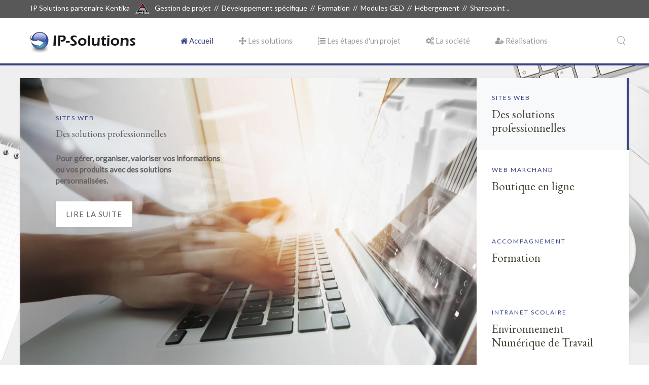

--- FILE ---
content_type: text/html; charset=utf-8
request_url: https://www.ip-solutions.fr/ips/
body_size: 6379
content:
<!DOCTYPE HTML>
<html lang="fr-fr" dir="ltr"  data-config='{"twitter":0,"plusone":0,"facebook":0,"style":"organic"}'>

<head>
<meta charset="utf-8">
<meta http-equiv="X-UA-Compatible" content="IE=edge">
<meta name="viewport" content="width=device-width, initial-scale=1">
<base href="https://www.ip-solutions.fr/ips/" />
	<meta name="author" content="IP Solutions" />
	<meta http-equiv="content-type" content="text/html; charset=utf-8" />
	<title>IP Solutions - Accueil</title>
	<link href="/ips/templates/yoo_monday/favicon.ico" rel="shortcut icon" type="image/vnd.microsoft.icon" />
	<script type="application/json" class="joomla-script-options new">{"csrf.token":"1efc1cf051020e3762db5413fc6d58b6","system.paths":{"root":"\/ips","base":"\/ips"}}</script>
	<script src="/ips/media/system/js/mootools-core.js?8f1f1c7bd52ebc96d87d2b89050307a8" type="text/javascript"></script>
	<script src="/ips/media/system/js/core.js?8f1f1c7bd52ebc96d87d2b89050307a8" type="text/javascript"></script>
	<script src="/ips/media/jui/js/jquery.min.js?8f1f1c7bd52ebc96d87d2b89050307a8" type="text/javascript"></script>
	<script src="/ips/media/jui/js/jquery-noconflict.js?8f1f1c7bd52ebc96d87d2b89050307a8" type="text/javascript"></script>
	<script src="/ips/media/jui/js/jquery-migrate.min.js?8f1f1c7bd52ebc96d87d2b89050307a8" type="text/javascript"></script>
	<script src="/ips/media/jui/js/bootstrap.min.js?8f1f1c7bd52ebc96d87d2b89050307a8" type="text/javascript"></script>
	<script src="/ips/media/widgetkit/uikit-badf60ec.js" type="text/javascript"></script>
	<script src="/ips/media/widgetkit/wk-scripts-2396f506.js" type="text/javascript"></script>
	<script type="text/javascript">
GOOGLE_MAPS_API_KEY = "AIzaSyDEY3sQkBLBnayxsHkL9neoZZCQO6Ruytc";
	</script>

<link rel="apple-touch-icon-precomposed" href="/ips/templates/yoo_monday/apple_touch_icon.png">
<link rel="stylesheet" href="/ips/templates/yoo_monday/styles/organic/css/bootstrap.css">
<link rel="stylesheet" href="/ips/templates/yoo_monday/styles/organic/css/theme.css">
<link rel="stylesheet" href="/ips/templates/yoo_monday/css/custom.css">
<script src="/ips/templates/yoo_monday/warp/vendor/uikit/js/uikit.js"></script>
<script src="/ips/templates/yoo_monday/warp/vendor/uikit/js/components/autocomplete.js"></script>
<script src="/ips/templates/yoo_monday/warp/vendor/uikit/js/components/search.js"></script>
<script src="/ips/templates/yoo_monday/warp/vendor/uikit/js/components/tooltip.js"></script>
<script src="/ips/templates/yoo_monday/warp/vendor/uikit/js/components/sticky.js"></script>
<script src="/ips/templates/yoo_monday/warp/js/social.js"></script>
<script src="/ips/templates/yoo_monday/js/theme.js"></script>
</head>

<body class="tm-sidebar-b-right tm-sidebars-1  tm-isblog">

        <div class="tm-toolbar uk-visible-large" style="background: #585858 none repeat scroll 0 0; color: #ffffff; padding: 5px 0 10px 0;">
        <div class="uk-container uk-container-center uk-clearfix">

                        <div class="uk-float-left"><div class="uk-panel">
	<p style="padding-left: 20px;"><a href="/ips/accueil-kentika" style="color: #ffffff;">IP Solutions partenaire Kentika<img src="/ips/images/partenaire-Kentika.png" alt="partenaire-Kentika" width="29" height="22" style="margin-left: 10px; margin-right: 10px;" />Gestion de projet&nbsp; //&nbsp; Développement spécifique&nbsp; //&nbsp; Formation&nbsp; //&nbsp; Modules GED&nbsp; //&nbsp; Hébergement&nbsp; //&nbsp; Sharepoint ..</a></p></div></div>
            
                    </div>
    </div>
    
        <div class="tm-navbar" data-uk-sticky="{media: 768}" >

        <div class="uk-navbar">
    <div class="tm-headerbar tm-headerbar-default uk-container uk-container-center uk-flex uk-flex-space-between">
        <div class="uk-flex uk-flex-middle">

                        <a class="tm-logo uk-visible-large" href="https://www.ip-solutions.fr/ips">
	<p><img src="/ips/images/logo-ip-solutions-2013.png" alt="logo-ip-solutions-2013" width="261" height="44"  style="padding-top: 20px;" /></p></a>
            
                        <a class="tm-logo-small uk-hidden-large" href="https://www.ip-solutions.fr/ips">
	
<img src="/ips/images/logo-ip-solutions-2013.png" alt="logo-ip-solutions-2013" width="261" height="44" /></a>
            
                        <nav class="uk-visible-large">
                <ul class="uk-navbar-nav uk-hidden-small"><li class="uk-active"><a href="/ips/"><i class="uk-icon-home"></i> Accueil</a></li><li class="uk-parent" data-uk-dropdown="{'preventflip':'y'}" aria-haspopup="true" aria-expanded="false"><a href="/ips/les-solutions"><i class="uk-icon-arrows"></i> Les solutions</a><div class="uk-dropdown uk-dropdown-navbar uk-dropdown-width-1" style="min-width: 330px; max-width: 330px; width:330px;"><div class="uk-grid uk-dropdown-grid"><div class="uk-width-1-1"><ul class="uk-nav uk-nav-navbar"><li><a href="/ips/les-solutions/gestion-de-contenus"><i class="uk-icon-database"></i> Gestion de contenus</a></li><li><a href="/ips/les-solutions/catalogue-en-ligne"><i class="uk-icon-cubes"></i> Catalogue en ligne</a></li><li><a href="/ips/les-solutions/vente-en-ligne"><i class="uk-icon-shopping-cart"></i> Vente en ligne</a></li><li><a href="/ips/les-solutions/ent-libre-promethee"><i class="uk-icon-graduation-cap"></i> ENT Libre : Prométhée</a></li><li><a href="/ips/les-solutions/gestion-commerciale"><i class="uk-icon-rocket"></i> Des solutions professionnelles</a></li><li><a href="/ips/les-solutions/sites-vitrines"><i class="uk-icon-binoculars"></i> Sites vitrines</a></li><li><a href="/ips/les-solutions/gestion-de-formulaires"><i class="uk-icon-edit"></i> Gestion de formulaires</a></li><li><a href="/ips/les-solutions/intranet"><i class="uk-icon-circle-o"></i> Intranet</a></li><li><a href="/ips/les-solutions/pingpong-solution-gestion-de-projet"><i class="uk-icon-check-square-o"></i> Pingpong solution gestion de projet</a></li></ul></div></div></div></li><li class="uk-parent" data-uk-dropdown="{'preventflip':'y'}" aria-haspopup="true" aria-expanded="false"><a href="/ips/les-etapes-d-un-projet"><i class="uk-icon-list-ol"></i> Les étapes d'un projet</a><div class="uk-dropdown uk-dropdown-navbar uk-dropdown-width-1"><div class="uk-grid uk-dropdown-grid"><div class="uk-width-1-1"><ul class="uk-nav uk-nav-navbar"><li><a href="/ips/les-etapes-d-un-projet/nom-de-domaine"><i class="uk-icon-bookmark-o"></i> Nom de domaine</a></li><li><a href="/ips/les-etapes-d-un-projet/hebergement"><i class="uk-icon-server"></i> Hébergement</a></li><li><a href="/ips/les-etapes-d-un-projet/gestion-du-site"><i class="uk-icon-newspaper-o"></i> Gestion du site</a></li><li><a href="/ips/les-etapes-d-un-projet/formation"><i class="uk-icon-users"></i> Formation</a></li><li><a href="/ips/les-etapes-d-un-projet/referencement"><i class="uk-icon-google"></i> Référencement</a></li><li><a href="/ips/les-etapes-d-un-projet/assistance"><i class="uk-icon-search"></i> Assistance</a></li></ul></div></div></div></li><li class="uk-parent" data-uk-dropdown="{'preventflip':'y'}" aria-haspopup="true" aria-expanded="false"><a href="/ips/la-societe"><i class="uk-icon-cogs"></i> La société</a><div class="uk-dropdown uk-dropdown-navbar uk-dropdown-width-1"><div class="uk-grid uk-dropdown-grid"><div class="uk-width-1-1"><ul class="uk-nav uk-nav-navbar"><li><a href="/ips/la-societe/contact"><i class="uk-icon-flag"></i> Contact</a></li><li><a href="/ips/la-societe/nos-locaux"><i class="uk-icon-map"></i> Nos locaux</a></li></ul></div></div></div></li><li><a href="/ips/references"><i class="uk-icon-user-plus"></i> Réalisations</a></li></ul>            </nav>
                    </div>
                            <div class="uk-flex uk-flex-middle uk-flex-right">
                                        <div class="uk-visible-large">
                        
<form id="search-93-696c5b7589c72" class="uk-search" action="/ips/" method="post" data-uk-search="{'source': '/ips/component/search/?tmpl=raw&amp;type=json&amp;ordering=&amp;searchphrase=all', 'param': 'searchword', 'msgResultsHeader': 'Résultats de recherche', 'msgMoreResults': 'Plus de résultats', 'msgNoResults': 'Aucun résultat trouvé', flipDropdown: 1}">
	<input class="uk-search-field" type="text" name="searchword" placeholder="Rechercher...">
	<input type="hidden" name="task"   value="search">
	<input type="hidden" name="option" value="com_search">
	<input type="hidden" name="Itemid" value="101">
</form>
                    </div>
                                    </div>

                                    <a href="#offcanvas" class="uk-navbar-toggle uk-hidden-large" data-uk-offcanvas></a>
                                </div>
</div>

    </div>
    
    <div class="uk-container uk-container-center">

                        <section id="tm-top-a" class="tm-top-a uk-grid" data-uk-grid-match="{target:'> div > .uk-panel'}" data-uk-grid-margin>
<div class="uk-width-1-1"><div class="uk-panel uk-panel-header">
<div class="tm-tabs-monday uk-panel uk-panel-box uk-padding-remove">
    <div class="uk-grid uk-grid-collapse uk-grid-match " data-uk-grid-margin>

        <div class="uk-width-medium-1-4 uk-flex-order-last-medium">
            
<ul class="uk-tab uk-tab-right" data-uk-tab="{connect:'#wk-d3a',animation:'fade'}">
            
        <li class="">
            <a class="" href="/ips/">
                                    <span class="uk-badge">Sites web</span>
                
                <h3 class="uk-h4 uk-margin-top-remove">Des solutions professionnelles</h3>
            </a>
        </li>

            
        <li class="">
            <a class="" href="/ips/">
                                    <span class="uk-badge">Web marchand</span>
                
                <h3 class="uk-h4 uk-margin-top-remove">Boutique en ligne</h3>
            </a>
        </li>

            
        <li class="">
            <a class="" href="/ips/">
                                    <span class="uk-badge">Accompagnement</span>
                
                <h3 class="uk-h4 uk-margin-top-remove">Formation</h3>
            </a>
        </li>

            
        <li class="">
            <a class="" href="/ips/">
                                    <span class="uk-badge">Intranet Scolaire</span>
                
                <h3 class="uk-h4 uk-margin-top-remove">Environnement Numérique de Travail</h3>
            </a>
        </li>

    </ul>
        </div>

        <div class="uk-width-medium-3-4" style="min-height: 300px;">
            
<ul id="wk-d3a" class="uk-switcher uk-flex" data-uk-check-display>
    
        
        <li class="uk-flex uk-flex-item-1">

            <div class="uk-flex-item-1 uk-position-relative " style="background-size: cover; background-image: url(/ips/images/creation-web.jpg);">

                <img src="/ips/images/creation-web.jpg" class="uk-invisible" alt="Des solutions professionnelles" width="848" height="565">
                <div class="uk-overlay-panel">

                        <div class="tm-overlay-content  uk-width-large-1-2   ">

                                                            <p class="uk-badge">Sites web</p>
                            
                                                        <h5 class="uk-panel-title">Des solutions professionnelles</h5>
                            
                            <div class="uk-margin">
                                <strong>Pour gérer, organiser, valoriser vos informations ou vos produits avec des solutions personnalisées.</strong>                            </div>

                                                            <p class="uk-margin-bottom-remove uk-margin-large-top"><a class="uk-button uk-button-large" href="/ips/les-solutions/gestion-commerciale">Lire la suite</a></p>
                            
                        </div>

                </div>

            </div>
        </li>
    
        
        <li class="uk-flex uk-flex-item-1">

            <div class="uk-flex-item-1 uk-position-relative " style="background-size: cover; background-image: url(/ips/images/creation-boutique-en-ligne.jpg);">

                <img src="/ips/images/creation-boutique-en-ligne.jpg" class="uk-invisible" alt="Boutique en ligne" width="848" height="565">
                <div class="uk-overlay-panel">

                        <div class="tm-overlay-content  uk-width-large-1-2   ">

                                                            <p class="uk-badge">Web marchand</p>
                            
                                                        <h5 class="uk-panel-title">Boutique en ligne</h5>
                            
                            <div class="uk-margin">
                                Simple catalogue ou achat en ligne, toutes les solutions configurées et adaptées à vos besoins.                            </div>

                                                            <p class="uk-margin-bottom-remove uk-margin-large-top"><a class="uk-button uk-button-large" href="/ips/les-solutions/vente-en-ligne">Lire la suite</a></p>
                            
                        </div>

                </div>

            </div>
        </li>
    
        
        <li class="uk-flex uk-flex-item-1">

            <div class="uk-flex-item-1 uk-position-relative " style="background-size: cover; background-image: url(/ips/images/formation.jpg);">

                <img src="/ips/images/formation.jpg" class="uk-invisible" alt="Formation" width="848" height="565">
                <div class="uk-overlay-panel">

                        <div class="tm-overlay-content  uk-width-large-1-2   ">

                                                            <p class="uk-badge">Accompagnement</p>
                            
                                                        <h5 class="uk-panel-title">Formation</h5>
                            
                            <div class="uk-margin">
                                Former et accompagner                            </div>

                                                            <p class="uk-margin-bottom-remove uk-margin-large-top"><a class="uk-button uk-button-large" href="/ips/les-etapes-d-un-projet/formation">Lire la suite</a></p>
                            
                        </div>

                </div>

            </div>
        </li>
    
        
        <li class="uk-flex uk-flex-item-1">

            <div class="uk-flex-item-1 uk-position-relative " style="background-size: cover; background-image: url(/ips/images/ENT-Environnement-Numerique-de-Travail.jpg);">

                <img src="/ips/images/ENT-Environnement-Numerique-de-Travail.jpg" class="uk-invisible" alt="Environnement Numérique de Travail" width="848" height="565">
                <div class="uk-overlay-panel">

                        <div class="tm-overlay-content  uk-width-large-1-2   ">

                                                            <p class="uk-badge">Intranet Scolaire</p>
                            
                                                        <h5 class="uk-panel-title">Environnement Numérique de Travail</h5>
                            
                            <div class="uk-margin">
                                Pour les établissement de formation, travaillez avec Prométhée, libre et évolutif ! IP Solutions développe la solution pour vous.                            </div>

                                                            <p class="uk-margin-bottom-remove uk-margin-large-top"><a class="uk-button uk-button-large" href="/ips/les-solutions/ent-libre-promethee">Lire la suite</a></p>
                            
                        </div>

                </div>

            </div>
        </li>
    </ul>
        </div>

    </div>
</div>
</div></div>
</section>
        
        
        
        
                <div id="tm-main" class="uk-grid" data-uk-grid-match data-uk-grid-margin>

                        <div class="tm-main uk-width-large-3-4 uk-flex-order-last">

                
                                <main id="tm-content" class="tm-content">

                    
                    <div id="system-message-container">
</div>


<article class="uk-article tm-article  tm-article-box  " >

	
	<div class="tm-article-container ">

        
		
					
<p><strong><em>Prestataire internet basés en Alsace ip-solutions est présent sur le grand Est et la région parisienne !</em></strong></p>
<table border="0" style="width: 833px; height: 169px;">
<tbody>
<tr>
<td valign="top">
<h3>Domaines de compétences:</h3>
<ul style="list-style-type: none;">
<li><em class="uk-icon-check-square-o" style="margin-right: 7px;"></em>Création de sites web, extranet, intranet.</li>
<li><em class="uk-icon-check-square-o" style="margin-right: 7px;"></em>Mise en place de gestion de contenu via le CMS Joomla.</li>
<li><em class="uk-icon-check-square-o" style="margin-right: 7px;"></em>Solutions de commerce électronique : votre boutique sur internet.</li>
<li><em class="uk-icon-check-square-o" style="margin-right: 7px;"></em>Intranet scolaire (ENT).</li>
<li><em class="uk-icon-check-square-o" style="margin-right: 7px;"></em>Développements spécifiques ...</li>
</ul>
</td>
<td><br /><img src="/ips/images/IP-Solutions-competence.jpg" alt="IP-Solutions-competence" /></td>
</tr>
</tbody>
</table>
<p><img src="/ips/images/ip-solutions-idees-internet.jpg" alt="ip-solutions-idees-internet" width="311" height="311" style="float: left;" /></p>
<p style="text-align: justify;"><strong><em>Nos solutions sont globales car votre projet a des besoins multiples : un interlocuteur spécialisé et de proximité, un hébergement dimensionné, un nom de domaine adapté, un gestionnaire de contenu .. Nous proposons des packs correspondant à votre profil.</em></strong><em>&nbsp;</em></p>
<p><a href="/ips/la-societe/contact" target="_blank" class="uk-button uk-margin-top">Nous contacter</a></p>
<p>&nbsp;</p>
<div id="_mcePaste" class="mcePaste" style="position: absolute; left: -10000px; top: 0px; width: 1px; height: 1px; overflow: hidden;">ip-solutions est un acteur de proximité</div>
<p>&nbsp;</p> 		
		
		
		
		
		
		
	</div>

	
</article>

                </main>
                
                
            </div>
            
                                                            <aside class="tm-sidebar-b uk-width-large-1-4 uk-flex-order-last"><div class="uk-panel uk-panel-box uk-panel-box-secondary uk-panel-header"><h3 class="uk-panel-title"><i class="uk-icon-arrows"></i> Espace Kentika</h3>
	<p>
	<a href="/ips/accueil-kentika"><img src="/ips/images/Espace-Kentika-dev.png" alt="Espace-Kentika" /></a>
</p></div>
<div class="uk-panel uk-panel-box uk-panel-box-primary uk-panel-header"><h3 class="uk-panel-title"><i class="uk-icon-tablet"></i> Plateformes </h3>
	<p><img src="/ips/images/rd.png" alt="rd" width="162" height="98" /></p>
<p>Nos solutions sont disponibles sur toutes les plateformes actuelles</p></div>
<div class="uk-panel uk-panel-box uk-panel-box-primary uk-panel-header"><h3 class="uk-panel-title"><i class="uk-icon-flag"></i> Contact</h3>
	

<div id="wk-grid9d5" class="uk-grid-width-1-1 uk-grid-width-large-1-1 uk-grid-width-xlarge-1-1 " data-uk-grid >

    
    <div>
    
<div class="uk-panel">

    <div class="uk-panel-teaser">

        <figure class="uk-overlay uk-overlay-hover ">

            <img src="/ips/images/contact-ip-solutions.jpg" class="uk-overlay-scale" alt="Contact">
            
                        <div class="uk-overlay-panel uk-overlay-background uk-overlay-fade"></div>
            
                            <div class="uk-overlay-panel uk-overlay-icon uk-overlay-fade"></div>
            
                                                <a class="uk-position-cover" href="/ips/la-societe/contact"></a>
                            
        </figure>

    </div>

    
        
        
    
</div>
    </div>

    
</div>


<script>
(function($){

    // get the images of the gallery and replace it by a canvas of the same size to fix the problem with overlapping images on load.
    $('img[width][height]:not(.uk-overlay-panel)', $('#wk-grid9d5')).each(function() {

        var $img = $(this);

        if (this.width == 'auto' || this.height == 'auto' || !$img.is(':visible')) {
            return;
        }

        var $canvas = $('<canvas class="uk-responsive-width"></canvas>').attr({width:$img.attr('width'), height:$img.attr('height')}),
            img = new Image,
            release = function() {
                $canvas.remove();
                $img.css('display', '');
                release = function(){};
            };

        $img.css('display', 'none').after($canvas);

        $(img).on('load', function(){ release(); });
        setTimeout(function(){ release(); }, 1000);

        img.src = this.src;

    });

})(jQuery);
</script>
</div></aside>
                        
        </div>
        
        
        
        
        
    </div>

        <div id="tm-block-footer" class=" uk-block-default uk-block tm-block-footer-bg">
        <div class="uk-container uk-container-center">
            <section class=" tm-block-footer uk-grid" data-uk-grid-match="{target:'> div > .uk-panel'}" data-uk-grid-margin>
<div class="uk-width-1-1"><div class="uk-panel uk-panel-box"><h3 class="uk-panel-title">Carte interactive</h3>
	<!-- Quand on modifie ce module, le CK fait sauter le code -->
<!-- Copier-coller ce code en dehors des commentaires (+ ajouter des balises style autour du CSS) -->
<!--
<iframe src="https://www.google.com/maps/embed?pb=!1m18!1m12!1m3!1d5272.721484608051!2d7.597541876746164!3d48.64121371596506!2m3!1f0!2f0!3f0!3m2!1i1024!2i768!4f13.1!3m3!1m2!1s0x4796ba6d3da7e9d3%3A0xb3c3433649cd2351!2s27%20All.%20de%20L&#39;economie%2C%2067370%20Wiwersheim!5e0!3m2!1sfr!2sfr!4v1736262793074!5m2!1sfr!2sfr" width="600" height="450" style="border: 0; width: 100%;" allowfullscreen="" loading="lazy" referrerpolicy="no-referrer-when-downgrade"></iframe>

#tm-block-footer .uk-panel-box {
    background: transparent;
    box-shadow: none;
}
#tm-block-footer .uk-panel-box h3 {
    display: none;
}
-->

<iframe src="https://www.google.com/maps/embed?pb=!1m18!1m12!1m3!1d5272.721484608051!2d7.597541876746164!3d48.64121371596506!2m3!1f0!2f0!3f0!3m2!1i1024!2i768!4f13.1!3m3!1m2!1s0x4796ba6d3da7e9d3%3A0xb3c3433649cd2351!2s27%20All.%20de%20L&#39;economie%2C%2067370%20Wiwersheim!5e0!3m2!1sfr!2sfr!4v1736262793074!5m2!1sfr!2sfr" width="600" height="450" style="border: 0; width: 100%;" allowfullscreen="" loading="lazy" referrerpolicy="no-referrer-when-downgrade"></iframe>

<style>
#tm-block-footer .uk-panel-box {
    background: transparent;
    box-shadow: none;
}
#tm-block-footer .uk-panel-box h3 {
    display: none;
}
</style></div></div>
</section>
        </div>
    </div>
    
    
    <footer id="tm-footer" class="tm-footer uk-position-relative ">

        <div class="uk-container uk-container-center">

            <div class="uk-flex uk-flex-middle uk-flex-space-between uk-text-center-small">

                <div class="tm-footer-left">
                    <div class="uk-panel">
	<table style="width: 895px; height: 68px;">
<tbody>
<tr>
<td style="width: 200px;">
<p>IP Solutions SARL<br />2 Rue Thomas Edison<br />67450 Mundolsheim</p>
<p>Tél : +33 3 88 19 98 05</p>
</td>
<td style="vertical-align: top;"><span style="color: #353434;"><a href="/ips/48-ip-solutions-web/103-agence-web-alsace"><span style="color: #353434;">Agence Web Alsace</span></a> - <a href="/ips/48-ip-solutions-web/104-sites-web-et-solutions-internet-en-alsace-prestataire-internet-bases-en-alsace-ip-solutions-est-un-present-sur-le-grand-est-et-la-region-parisienne"><span style="color: #353434;">solutions internet en Alsace</span></a> - <a href="/ips/48-ip-solutions-web/105-creer-son-site-web-alsace"><span style="color: #353434;">Créer son site web Alsace</span></a> - <a href="/ips/48-ip-solutions-web/106-site-web-profesionnel-alsace"><span style="color: #353434;"> Prestataires internet Strasbourg</span></a><br /><a href="/ips/48-ip-solutions-web/106-site-web-profesionnel-alsace"><span style="color: #353434;">Site web profesionnel Alsace</span></a> - <a href="/ips/48-ip-solutions-web/107-referencement-web-alsace"><span style="color: #353434;">Référencement web alsace</span></a> - <a href="/ips/48-ip-solutions-web/104-sites-web-et-solutions-internet-en-alsace-prestataire-internet-bases-en-alsace-ip-solutions-est-un-present-sur-le-grand-est-et-la-region-parisienne"><span style="color: #353434;"> Kentika Alsace<br /></span></a></span>Réalisation : <a href="/ips/../" title="Réalisation de site web en Alsace">ip-solutions.fr</a> - <a href="http://promethee-solutions.fr/ent-libre" title="ip-solutions - Prestataires et développeur du logiciel Prométhée : Hébergement, support, développement spécifique.">www.promethee-solutions.fr</a></td>
</tr>
</tbody>
</table></div>                                    </div>

                                <a class="tm-totop-scroller" data-uk-smooth-scroll href="#"></a>
                
                <div class="tm-footer-right">
                    <div class="uk-panel _menu"><ul class="uk-subnav uk-subnav-line"><li><a href="/ips/plan-site">Plan du site</a></li><li><a href="/ips/mentions-legales">Mentions légales</a></li></ul></div>                </div>

                
            </div>

        </div>

    </footer>
    
    
        <div id="offcanvas" class="uk-offcanvas">
        <div class="uk-offcanvas-bar uk-offcanvas-bar-flip"><ul class="uk-nav uk-nav-offcanvas"><li class="uk-active"><a href="/ips/"><i class="uk-icon-home"></i> Accueil</a></li><li class="uk-parent"><a href="/ips/les-solutions"><i class="uk-icon-arrows"></i> Les solutions</a><ul class="uk-nav-sub"><li><a href="/ips/les-solutions/gestion-de-contenus"><i class="uk-icon-database"></i> Gestion de contenus</a></li><li><a href="/ips/les-solutions/catalogue-en-ligne"><i class="uk-icon-cubes"></i> Catalogue en ligne</a></li><li><a href="/ips/les-solutions/vente-en-ligne"><i class="uk-icon-shopping-cart"></i> Vente en ligne</a></li><li><a href="/ips/les-solutions/ent-libre-promethee"><i class="uk-icon-graduation-cap"></i> ENT Libre : Prométhée</a></li><li><a href="/ips/les-solutions/gestion-commerciale"><i class="uk-icon-rocket"></i> Des solutions professionnelles</a></li><li><a href="/ips/les-solutions/sites-vitrines"><i class="uk-icon-binoculars"></i> Sites vitrines</a></li><li><a href="/ips/les-solutions/gestion-de-formulaires"><i class="uk-icon-edit"></i> Gestion de formulaires</a></li><li><a href="/ips/les-solutions/intranet"><i class="uk-icon-circle-o"></i> Intranet</a></li><li><a href="/ips/les-solutions/pingpong-solution-gestion-de-projet"><i class="uk-icon-check-square-o"></i> Pingpong solution gestion de projet</a></li></ul></li><li class="uk-parent"><a href="/ips/les-etapes-d-un-projet"><i class="uk-icon-list-ol"></i> Les étapes d'un projet</a><ul class="uk-nav-sub"><li><a href="/ips/les-etapes-d-un-projet/nom-de-domaine"><i class="uk-icon-bookmark-o"></i> Nom de domaine</a></li><li><a href="/ips/les-etapes-d-un-projet/hebergement"><i class="uk-icon-server"></i> Hébergement</a></li><li><a href="/ips/les-etapes-d-un-projet/gestion-du-site"><i class="uk-icon-newspaper-o"></i> Gestion du site</a></li><li><a href="/ips/les-etapes-d-un-projet/formation"><i class="uk-icon-users"></i> Formation</a></li><li><a href="/ips/les-etapes-d-un-projet/referencement"><i class="uk-icon-google"></i> Référencement</a></li><li><a href="/ips/les-etapes-d-un-projet/assistance"><i class="uk-icon-search"></i> Assistance</a></li></ul></li><li class="uk-parent"><a href="/ips/la-societe"><i class="uk-icon-cogs"></i> La société</a><ul class="uk-nav-sub"><li><a href="/ips/la-societe/contact"><i class="uk-icon-flag"></i> Contact</a></li><li><a href="/ips/la-societe/nos-locaux"><i class="uk-icon-map"></i> Nos locaux</a></li></ul></li><li><a href="/ips/references"><i class="uk-icon-user-plus"></i> Réalisations</a></li></ul></div>
    </div>
    
<script>
  (function(i,s,o,g,r,a,m){i['GoogleAnalyticsObject']=r;i[r]=i[r]||function(){
  (i[r].q=i[r].q||[]).push(arguments)},i[r].l=1*new Date();a=s.createElement(o),
  m=s.getElementsByTagName(o)[0];a.async=1;a.src=g;m.parentNode.insertBefore(a,m)
  })(window,document,'script','https://www.google-analytics.com/analytics.js','ga');

  ga('create', 'UA-36999011-1', 'auto');
  ga('send', 'pageview');

</script>
	
</body>
</html>


--- FILE ---
content_type: text/plain
request_url: https://www.google-analytics.com/j/collect?v=1&_v=j102&a=1697058315&t=pageview&_s=1&dl=https%3A%2F%2Fwww.ip-solutions.fr%2Fips%2F&ul=en-us%40posix&dt=IP%20Solutions%20-%20Accueil&sr=1280x720&vp=1280x720&_u=IEBAAEABAAAAACAAI~&jid=598308282&gjid=1224006428&cid=1895242380.1768709439&tid=UA-36999011-1&_gid=333146497.1768709439&_r=1&_slc=1&z=91062647
body_size: -451
content:
2,cG-YZNKFEGTDS